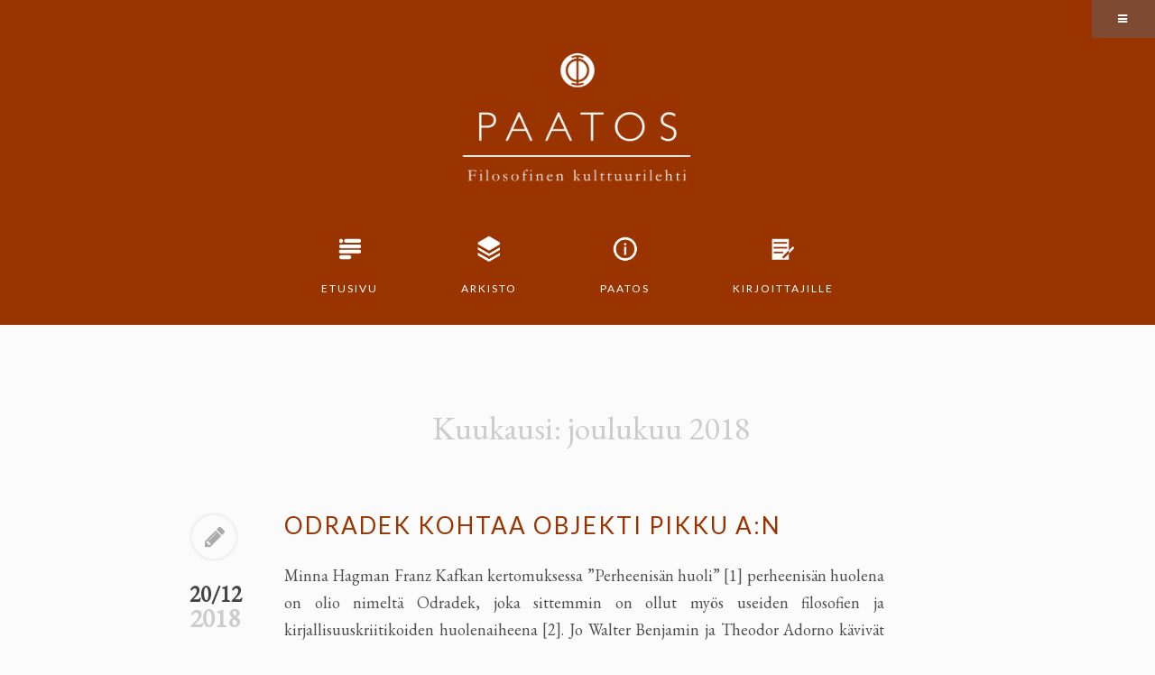

--- FILE ---
content_type: text/html; charset=UTF-8
request_url: https://www.paatos.fi/2018/12/
body_size: 30241
content:
<!DOCTYPE html>
<html lang="fi">
<head>
<meta charset="UTF-8">
<meta name="viewport" content="width=device-width, initial-scale=1, user-scalable=0">
<link rel="profile" href="http://gmpg.org/xfn/11">
<link rel="pingback" href="https://www.paatos.fi/xmlrpc.php">

<title>joulukuu 2018</title>
<meta name='robots' content='max-image-preview:large' />
	<style>img:is([sizes="auto" i], [sizes^="auto," i]) { contain-intrinsic-size: 3000px 1500px }</style>
	<link rel='dns-prefetch' href='//fonts.googleapis.com' />
<link rel="alternate" type="application/rss+xml" title=" &raquo; syöte" href="https://www.paatos.fi/feed/" />
<link rel="alternate" type="application/rss+xml" title=" &raquo; kommenttien syöte" href="https://www.paatos.fi/comments/feed/" />
<script type="text/javascript">
/* <![CDATA[ */
window._wpemojiSettings = {"baseUrl":"https:\/\/s.w.org\/images\/core\/emoji\/16.0.1\/72x72\/","ext":".png","svgUrl":"https:\/\/s.w.org\/images\/core\/emoji\/16.0.1\/svg\/","svgExt":".svg","source":{"concatemoji":"https:\/\/www.paatos.fi\/wp-includes\/js\/wp-emoji-release.min.js?ver=6.8.3"}};
/*! This file is auto-generated */
!function(s,n){var o,i,e;function c(e){try{var t={supportTests:e,timestamp:(new Date).valueOf()};sessionStorage.setItem(o,JSON.stringify(t))}catch(e){}}function p(e,t,n){e.clearRect(0,0,e.canvas.width,e.canvas.height),e.fillText(t,0,0);var t=new Uint32Array(e.getImageData(0,0,e.canvas.width,e.canvas.height).data),a=(e.clearRect(0,0,e.canvas.width,e.canvas.height),e.fillText(n,0,0),new Uint32Array(e.getImageData(0,0,e.canvas.width,e.canvas.height).data));return t.every(function(e,t){return e===a[t]})}function u(e,t){e.clearRect(0,0,e.canvas.width,e.canvas.height),e.fillText(t,0,0);for(var n=e.getImageData(16,16,1,1),a=0;a<n.data.length;a++)if(0!==n.data[a])return!1;return!0}function f(e,t,n,a){switch(t){case"flag":return n(e,"\ud83c\udff3\ufe0f\u200d\u26a7\ufe0f","\ud83c\udff3\ufe0f\u200b\u26a7\ufe0f")?!1:!n(e,"\ud83c\udde8\ud83c\uddf6","\ud83c\udde8\u200b\ud83c\uddf6")&&!n(e,"\ud83c\udff4\udb40\udc67\udb40\udc62\udb40\udc65\udb40\udc6e\udb40\udc67\udb40\udc7f","\ud83c\udff4\u200b\udb40\udc67\u200b\udb40\udc62\u200b\udb40\udc65\u200b\udb40\udc6e\u200b\udb40\udc67\u200b\udb40\udc7f");case"emoji":return!a(e,"\ud83e\udedf")}return!1}function g(e,t,n,a){var r="undefined"!=typeof WorkerGlobalScope&&self instanceof WorkerGlobalScope?new OffscreenCanvas(300,150):s.createElement("canvas"),o=r.getContext("2d",{willReadFrequently:!0}),i=(o.textBaseline="top",o.font="600 32px Arial",{});return e.forEach(function(e){i[e]=t(o,e,n,a)}),i}function t(e){var t=s.createElement("script");t.src=e,t.defer=!0,s.head.appendChild(t)}"undefined"!=typeof Promise&&(o="wpEmojiSettingsSupports",i=["flag","emoji"],n.supports={everything:!0,everythingExceptFlag:!0},e=new Promise(function(e){s.addEventListener("DOMContentLoaded",e,{once:!0})}),new Promise(function(t){var n=function(){try{var e=JSON.parse(sessionStorage.getItem(o));if("object"==typeof e&&"number"==typeof e.timestamp&&(new Date).valueOf()<e.timestamp+604800&&"object"==typeof e.supportTests)return e.supportTests}catch(e){}return null}();if(!n){if("undefined"!=typeof Worker&&"undefined"!=typeof OffscreenCanvas&&"undefined"!=typeof URL&&URL.createObjectURL&&"undefined"!=typeof Blob)try{var e="postMessage("+g.toString()+"("+[JSON.stringify(i),f.toString(),p.toString(),u.toString()].join(",")+"));",a=new Blob([e],{type:"text/javascript"}),r=new Worker(URL.createObjectURL(a),{name:"wpTestEmojiSupports"});return void(r.onmessage=function(e){c(n=e.data),r.terminate(),t(n)})}catch(e){}c(n=g(i,f,p,u))}t(n)}).then(function(e){for(var t in e)n.supports[t]=e[t],n.supports.everything=n.supports.everything&&n.supports[t],"flag"!==t&&(n.supports.everythingExceptFlag=n.supports.everythingExceptFlag&&n.supports[t]);n.supports.everythingExceptFlag=n.supports.everythingExceptFlag&&!n.supports.flag,n.DOMReady=!1,n.readyCallback=function(){n.DOMReady=!0}}).then(function(){return e}).then(function(){var e;n.supports.everything||(n.readyCallback(),(e=n.source||{}).concatemoji?t(e.concatemoji):e.wpemoji&&e.twemoji&&(t(e.twemoji),t(e.wpemoji)))}))}((window,document),window._wpemojiSettings);
/* ]]> */
</script>
<link rel='stylesheet' id='footenote_css-css' href='https://www.paatos.fi/wp-content/plugins/jquery-hover-footnotes/footnote-voodoo.css?ver=6.8.3' type='text/css' media='all' />
<style id='wp-emoji-styles-inline-css' type='text/css'>

	img.wp-smiley, img.emoji {
		display: inline !important;
		border: none !important;
		box-shadow: none !important;
		height: 1em !important;
		width: 1em !important;
		margin: 0 0.07em !important;
		vertical-align: -0.1em !important;
		background: none !important;
		padding: 0 !important;
	}
</style>
<link rel='stylesheet' id='wp-block-library-css' href='https://www.paatos.fi/wp-includes/css/dist/block-library/style.min.css?ver=6.8.3' type='text/css' media='all' />
<style id='classic-theme-styles-inline-css' type='text/css'>
/*! This file is auto-generated */
.wp-block-button__link{color:#fff;background-color:#32373c;border-radius:9999px;box-shadow:none;text-decoration:none;padding:calc(.667em + 2px) calc(1.333em + 2px);font-size:1.125em}.wp-block-file__button{background:#32373c;color:#fff;text-decoration:none}
</style>
<style id='global-styles-inline-css' type='text/css'>
:root{--wp--preset--aspect-ratio--square: 1;--wp--preset--aspect-ratio--4-3: 4/3;--wp--preset--aspect-ratio--3-4: 3/4;--wp--preset--aspect-ratio--3-2: 3/2;--wp--preset--aspect-ratio--2-3: 2/3;--wp--preset--aspect-ratio--16-9: 16/9;--wp--preset--aspect-ratio--9-16: 9/16;--wp--preset--color--black: #000000;--wp--preset--color--cyan-bluish-gray: #abb8c3;--wp--preset--color--white: #ffffff;--wp--preset--color--pale-pink: #f78da7;--wp--preset--color--vivid-red: #cf2e2e;--wp--preset--color--luminous-vivid-orange: #ff6900;--wp--preset--color--luminous-vivid-amber: #fcb900;--wp--preset--color--light-green-cyan: #7bdcb5;--wp--preset--color--vivid-green-cyan: #00d084;--wp--preset--color--pale-cyan-blue: #8ed1fc;--wp--preset--color--vivid-cyan-blue: #0693e3;--wp--preset--color--vivid-purple: #9b51e0;--wp--preset--gradient--vivid-cyan-blue-to-vivid-purple: linear-gradient(135deg,rgba(6,147,227,1) 0%,rgb(155,81,224) 100%);--wp--preset--gradient--light-green-cyan-to-vivid-green-cyan: linear-gradient(135deg,rgb(122,220,180) 0%,rgb(0,208,130) 100%);--wp--preset--gradient--luminous-vivid-amber-to-luminous-vivid-orange: linear-gradient(135deg,rgba(252,185,0,1) 0%,rgba(255,105,0,1) 100%);--wp--preset--gradient--luminous-vivid-orange-to-vivid-red: linear-gradient(135deg,rgba(255,105,0,1) 0%,rgb(207,46,46) 100%);--wp--preset--gradient--very-light-gray-to-cyan-bluish-gray: linear-gradient(135deg,rgb(238,238,238) 0%,rgb(169,184,195) 100%);--wp--preset--gradient--cool-to-warm-spectrum: linear-gradient(135deg,rgb(74,234,220) 0%,rgb(151,120,209) 20%,rgb(207,42,186) 40%,rgb(238,44,130) 60%,rgb(251,105,98) 80%,rgb(254,248,76) 100%);--wp--preset--gradient--blush-light-purple: linear-gradient(135deg,rgb(255,206,236) 0%,rgb(152,150,240) 100%);--wp--preset--gradient--blush-bordeaux: linear-gradient(135deg,rgb(254,205,165) 0%,rgb(254,45,45) 50%,rgb(107,0,62) 100%);--wp--preset--gradient--luminous-dusk: linear-gradient(135deg,rgb(255,203,112) 0%,rgb(199,81,192) 50%,rgb(65,88,208) 100%);--wp--preset--gradient--pale-ocean: linear-gradient(135deg,rgb(255,245,203) 0%,rgb(182,227,212) 50%,rgb(51,167,181) 100%);--wp--preset--gradient--electric-grass: linear-gradient(135deg,rgb(202,248,128) 0%,rgb(113,206,126) 100%);--wp--preset--gradient--midnight: linear-gradient(135deg,rgb(2,3,129) 0%,rgb(40,116,252) 100%);--wp--preset--font-size--small: 13px;--wp--preset--font-size--medium: 20px;--wp--preset--font-size--large: 36px;--wp--preset--font-size--x-large: 42px;--wp--preset--spacing--20: 0.44rem;--wp--preset--spacing--30: 0.67rem;--wp--preset--spacing--40: 1rem;--wp--preset--spacing--50: 1.5rem;--wp--preset--spacing--60: 2.25rem;--wp--preset--spacing--70: 3.38rem;--wp--preset--spacing--80: 5.06rem;--wp--preset--shadow--natural: 6px 6px 9px rgba(0, 0, 0, 0.2);--wp--preset--shadow--deep: 12px 12px 50px rgba(0, 0, 0, 0.4);--wp--preset--shadow--sharp: 6px 6px 0px rgba(0, 0, 0, 0.2);--wp--preset--shadow--outlined: 6px 6px 0px -3px rgba(255, 255, 255, 1), 6px 6px rgba(0, 0, 0, 1);--wp--preset--shadow--crisp: 6px 6px 0px rgba(0, 0, 0, 1);}:where(.is-layout-flex){gap: 0.5em;}:where(.is-layout-grid){gap: 0.5em;}body .is-layout-flex{display: flex;}.is-layout-flex{flex-wrap: wrap;align-items: center;}.is-layout-flex > :is(*, div){margin: 0;}body .is-layout-grid{display: grid;}.is-layout-grid > :is(*, div){margin: 0;}:where(.wp-block-columns.is-layout-flex){gap: 2em;}:where(.wp-block-columns.is-layout-grid){gap: 2em;}:where(.wp-block-post-template.is-layout-flex){gap: 1.25em;}:where(.wp-block-post-template.is-layout-grid){gap: 1.25em;}.has-black-color{color: var(--wp--preset--color--black) !important;}.has-cyan-bluish-gray-color{color: var(--wp--preset--color--cyan-bluish-gray) !important;}.has-white-color{color: var(--wp--preset--color--white) !important;}.has-pale-pink-color{color: var(--wp--preset--color--pale-pink) !important;}.has-vivid-red-color{color: var(--wp--preset--color--vivid-red) !important;}.has-luminous-vivid-orange-color{color: var(--wp--preset--color--luminous-vivid-orange) !important;}.has-luminous-vivid-amber-color{color: var(--wp--preset--color--luminous-vivid-amber) !important;}.has-light-green-cyan-color{color: var(--wp--preset--color--light-green-cyan) !important;}.has-vivid-green-cyan-color{color: var(--wp--preset--color--vivid-green-cyan) !important;}.has-pale-cyan-blue-color{color: var(--wp--preset--color--pale-cyan-blue) !important;}.has-vivid-cyan-blue-color{color: var(--wp--preset--color--vivid-cyan-blue) !important;}.has-vivid-purple-color{color: var(--wp--preset--color--vivid-purple) !important;}.has-black-background-color{background-color: var(--wp--preset--color--black) !important;}.has-cyan-bluish-gray-background-color{background-color: var(--wp--preset--color--cyan-bluish-gray) !important;}.has-white-background-color{background-color: var(--wp--preset--color--white) !important;}.has-pale-pink-background-color{background-color: var(--wp--preset--color--pale-pink) !important;}.has-vivid-red-background-color{background-color: var(--wp--preset--color--vivid-red) !important;}.has-luminous-vivid-orange-background-color{background-color: var(--wp--preset--color--luminous-vivid-orange) !important;}.has-luminous-vivid-amber-background-color{background-color: var(--wp--preset--color--luminous-vivid-amber) !important;}.has-light-green-cyan-background-color{background-color: var(--wp--preset--color--light-green-cyan) !important;}.has-vivid-green-cyan-background-color{background-color: var(--wp--preset--color--vivid-green-cyan) !important;}.has-pale-cyan-blue-background-color{background-color: var(--wp--preset--color--pale-cyan-blue) !important;}.has-vivid-cyan-blue-background-color{background-color: var(--wp--preset--color--vivid-cyan-blue) !important;}.has-vivid-purple-background-color{background-color: var(--wp--preset--color--vivid-purple) !important;}.has-black-border-color{border-color: var(--wp--preset--color--black) !important;}.has-cyan-bluish-gray-border-color{border-color: var(--wp--preset--color--cyan-bluish-gray) !important;}.has-white-border-color{border-color: var(--wp--preset--color--white) !important;}.has-pale-pink-border-color{border-color: var(--wp--preset--color--pale-pink) !important;}.has-vivid-red-border-color{border-color: var(--wp--preset--color--vivid-red) !important;}.has-luminous-vivid-orange-border-color{border-color: var(--wp--preset--color--luminous-vivid-orange) !important;}.has-luminous-vivid-amber-border-color{border-color: var(--wp--preset--color--luminous-vivid-amber) !important;}.has-light-green-cyan-border-color{border-color: var(--wp--preset--color--light-green-cyan) !important;}.has-vivid-green-cyan-border-color{border-color: var(--wp--preset--color--vivid-green-cyan) !important;}.has-pale-cyan-blue-border-color{border-color: var(--wp--preset--color--pale-cyan-blue) !important;}.has-vivid-cyan-blue-border-color{border-color: var(--wp--preset--color--vivid-cyan-blue) !important;}.has-vivid-purple-border-color{border-color: var(--wp--preset--color--vivid-purple) !important;}.has-vivid-cyan-blue-to-vivid-purple-gradient-background{background: var(--wp--preset--gradient--vivid-cyan-blue-to-vivid-purple) !important;}.has-light-green-cyan-to-vivid-green-cyan-gradient-background{background: var(--wp--preset--gradient--light-green-cyan-to-vivid-green-cyan) !important;}.has-luminous-vivid-amber-to-luminous-vivid-orange-gradient-background{background: var(--wp--preset--gradient--luminous-vivid-amber-to-luminous-vivid-orange) !important;}.has-luminous-vivid-orange-to-vivid-red-gradient-background{background: var(--wp--preset--gradient--luminous-vivid-orange-to-vivid-red) !important;}.has-very-light-gray-to-cyan-bluish-gray-gradient-background{background: var(--wp--preset--gradient--very-light-gray-to-cyan-bluish-gray) !important;}.has-cool-to-warm-spectrum-gradient-background{background: var(--wp--preset--gradient--cool-to-warm-spectrum) !important;}.has-blush-light-purple-gradient-background{background: var(--wp--preset--gradient--blush-light-purple) !important;}.has-blush-bordeaux-gradient-background{background: var(--wp--preset--gradient--blush-bordeaux) !important;}.has-luminous-dusk-gradient-background{background: var(--wp--preset--gradient--luminous-dusk) !important;}.has-pale-ocean-gradient-background{background: var(--wp--preset--gradient--pale-ocean) !important;}.has-electric-grass-gradient-background{background: var(--wp--preset--gradient--electric-grass) !important;}.has-midnight-gradient-background{background: var(--wp--preset--gradient--midnight) !important;}.has-small-font-size{font-size: var(--wp--preset--font-size--small) !important;}.has-medium-font-size{font-size: var(--wp--preset--font-size--medium) !important;}.has-large-font-size{font-size: var(--wp--preset--font-size--large) !important;}.has-x-large-font-size{font-size: var(--wp--preset--font-size--x-large) !important;}
:where(.wp-block-post-template.is-layout-flex){gap: 1.25em;}:where(.wp-block-post-template.is-layout-grid){gap: 1.25em;}
:where(.wp-block-columns.is-layout-flex){gap: 2em;}:where(.wp-block-columns.is-layout-grid){gap: 2em;}
:root :where(.wp-block-pullquote){font-size: 1.5em;line-height: 1.6;}
</style>
<link rel='stylesheet' id='tdpersona-googlefonts-css' href='//fonts.googleapis.com/css?family=Source+Sans+Pro%3A300%2C400%2C600%2C700&#038;ver=6.8.3' type='text/css' media='all' />
<link rel='stylesheet' id='tdpersona-icons-css' href='https://www.paatos.fi/wp-content/themes/paatos-tdpersona/css/font-awesome.min.css?ver=6.8.3' type='text/css' media='all' />
<link rel='stylesheet' id='tdpersona-framework-css' href='https://www.paatos.fi/wp-content/themes/paatos-tdpersona/css/bootstrap.min.css?ver=6.8.3' type='text/css' media='all' />
<link rel='stylesheet' id='tdpersona-style-css' href='https://www.paatos.fi/wp-content/themes/paatos-tdpersona/style.css?ver=6.8.3' type='text/css' media='all' />
<script type="text/javascript" src="https://www.paatos.fi/wp-includes/js/jquery/jquery.min.js?ver=3.7.1" id="jquery-core-js"></script>
<script type="text/javascript" src="https://www.paatos.fi/wp-includes/js/jquery/jquery-migrate.min.js?ver=3.4.1" id="jquery-migrate-js"></script>
<script type="text/javascript" src="https://www.paatos.fi/wp-content/plugins/jquery-hover-footnotes/footnote-voodoo.js?ver=6.8.3" id="footenote_js-js"></script>
<link rel="https://api.w.org/" href="https://www.paatos.fi/wp-json/" /><link rel="EditURI" type="application/rsd+xml" title="RSD" href="https://www.paatos.fi/xmlrpc.php?rsd" />
<meta name="generator" content="WordPress 6.8.3" />
	<!--[if lt IE 9]>
	<script src="https://www.paatos.fi/wp-content/themes/paatos-tdpersona/js/html5.js"></script>
	<script src="https://www.paatos.fi/wp-content/themes/paatos-tdpersona/js/respond.min.js"></script>
	<![endif]-->
	<link rel="icon" href="https://www.paatos.fi/wp-content/uploads/2016/03/Paatos-favicon-2-150x150.png" sizes="32x32" />
<link rel="icon" href="https://www.paatos.fi/wp-content/uploads/2016/03/Paatos-favicon-2-300x300.png" sizes="192x192" />
<link rel="apple-touch-icon" href="https://www.paatos.fi/wp-content/uploads/2016/03/Paatos-favicon-2-300x300.png" />
<meta name="msapplication-TileImage" content="https://www.paatos.fi/wp-content/uploads/2016/03/Paatos-favicon-2-300x300.png" />
</head>

<body class="archive date wp-theme-paatos-tdpersona group-blog">
<div id="page" class="hfeed site">

	<div class="jumbotron">
		<div class="container">
			<h1>Paatos - filosofinen kulttuurilehti</h1>
		</div>
	</div>
	<div style="min-height: 43px">
		<div class="top-navigation" data-spy="affix" data-offset-top="195">
			<nav role="navigation" id="site-navigation" class="site-navigation main-navigation" data-small-nav-title="Navigation">
				<div class="container">
											<ul id="menu-valikko1" class="nav-bar"><li id="menu-item-12" class="etusivu menu-item menu-item-type-custom menu-item-object-custom menu-item-home menu-item-12"><a href="http://www.paatos.fi/">Etusivu</a></li>
<li id="menu-item-11" class="arkisto menu-item menu-item-type-post_type menu-item-object-page menu-item-11"><a href="https://www.paatos.fi/arkisto/">Arkisto</a></li>
<li id="menu-item-9" class="tietoa menu-item menu-item-type-post_type menu-item-object-page menu-item-9"><a href="https://www.paatos.fi/tietoa-paatos-lehdesta/">Paatos</a></li>
<li id="menu-item-10" class="kirjoittajille menu-item menu-item-type-post_type menu-item-object-page menu-item-10"><a href="https://www.paatos.fi/ohjeita-kirjoittajille/">Kirjoittajille</a></li>
</ul>									</div> <!-- .container -->

								<div class="sidebar-btn-container">
					<a id="sidebar-btn" href="#"><i class="fa fa-bars"></i></a>
				</div><!-- .sidebar-btn-container -->
				
			</nav><!-- .site-navigation -->
		</div> <!-- .top-navigation -->
	</div>

	<header id="masthead" class="site-header container" role="banner">
		
		<div class="brand center">
						<div class="brand-meta">
				<h1 class="site-title"><a href="https://www.paatos.fi/" title="" rel="home"></a></h1>
				<h2 class="site-description"></h2>
			</div><!-- .brand-meta -->

			
		</div><!-- .brand -->
	</header><!-- #masthead .site-header -->

	<div id="main" class="site-main container">

		<section id="primary" class="content-area">
			<div id="content" class="site-content" role="main">

			
				<header class="page-header">
				<h1 class="page-title">Kuukausi: <span>joulukuu 2018</span></h1>				</header><!-- .page-header -->

				
					
<article id="post-1250" class="post-1250 post type-post status-publish format-standard hentry category-yleinen tag-jate tag-kafka tag-lacan tag-minna-hagman tag-odradek">
	<header class="entry-header">
		<h2 class="entry-title"><a href="https://www.paatos.fi/2018/12/20/odradek-kohtaa-objekti-pikku-an/" rel="bookmark">Odradek kohtaa objekti pikku a:n</a></h2>
					<div class="responsive-date">
				<span class="entry-date-alt"><a href="https://www.paatos.fi/2018/12/20/odradek-kohtaa-objekti-pikku-an/" rel="bookmark"><time class="entry-date-time" datetime="2018-12-20T14:14:24+02:00">20.12.18</time></a></span>			</div><!-- .responsive-date -->
			<div class="post-icon-box border-radius-circle"><a href="https://www.paatos.fi/2018/12/20/odradek-kohtaa-objekti-pikku-an/"><i class="fa fa-pencil"></i></a></div><!-- .post-icon-box --><div class="entry-date"><a href="https://www.paatos.fi/2018/12/20/odradek-kohtaa-objekti-pikku-an/"><span class="m-d">20/12</span><span class="year">2018</span></a></div><!-- .entry-date -->			</header><!-- .entry-header -->

	<div class="entry-content">
		
					<p class="excerpt">Minna Hagman Franz Kafkan kertomuksessa ”Perheenisän huoli” [1] perheenisän huolena on olio nimeltä Odradek, joka sittemmin on ollut myös useiden filosofien ja kirjallisuuskriitikoiden huolenaiheena [2]. Jo Walter Benjamin ja Theodor Adorno kävivät aikoinaan syvällekäyvää keskustelua siitä kuinka Odradekia tulisi tulkita ja ymmärtää. Benjaminille Odradek on olio, joka ilmentää ihmiskunnan ylihistoriallista syyllisyyttä aikaansaamiinsa ja unohdukseen jättämiinsä&#8230; <a class="moretag" href="https://www.paatos.fi/2018/12/20/odradek-kohtaa-objekti-pikku-an/">Continue reading&#8230;</a></p>
		
			</div><!-- .entry-content -->

	<footer class="entry-meta bottom">
		
				<span class="author vcard">
					<a class="url fn n" href="https://www.paatos.fi/author/paatoimittaja/" title="View all posts by Paatos" rel="author">Paatos</a>
				</span>
				<span class="sep"> / </span>
				<span class="entry-cats"><a href="https://www.paatos.fi/category/yleinen/" rel="category tag">Yleinen</a></span>
				<span class="sep"> / </span>
				<span class="entry-comments"></span>
							</footer><!-- .entry-meta -->

	<div class="post-seperator">
		<div class="go-top-box border-radius-circle"><i class="fa fa-arrow-up"></i></div>
	</div><!-- .post-seperator -->

</article><!-- #post-1250 -->

				
				
			
			</div><!-- #content .site-content -->
		</section><!-- #primary .content-area -->

	
<div id="secondary" class="widget-area" role="complementary">
	<div id="sidebar-content" class="widget-inner">
		<aside id="archives-2" class="widget widget_archive"><h4 class="widget-title">Vanhat</h4>
			<ul>
					<li><a href='https://www.paatos.fi/2025/09/'>syyskuu 2025</a>&nbsp;(2)</li>
	<li><a href='https://www.paatos.fi/2025/08/'>elokuu 2025</a>&nbsp;(1)</li>
	<li><a href='https://www.paatos.fi/2025/02/'>helmikuu 2025</a>&nbsp;(1)</li>
	<li><a href='https://www.paatos.fi/2025/01/'>tammikuu 2025</a>&nbsp;(1)</li>
	<li><a href='https://www.paatos.fi/2024/08/'>elokuu 2024</a>&nbsp;(1)</li>
	<li><a href='https://www.paatos.fi/2024/07/'>heinäkuu 2024</a>&nbsp;(2)</li>
	<li><a href='https://www.paatos.fi/2024/03/'>maaliskuu 2024</a>&nbsp;(1)</li>
	<li><a href='https://www.paatos.fi/2024/01/'>tammikuu 2024</a>&nbsp;(1)</li>
	<li><a href='https://www.paatos.fi/2023/12/'>joulukuu 2023</a>&nbsp;(1)</li>
	<li><a href='https://www.paatos.fi/2023/06/'>kesäkuu 2023</a>&nbsp;(1)</li>
	<li><a href='https://www.paatos.fi/2023/03/'>maaliskuu 2023</a>&nbsp;(2)</li>
	<li><a href='https://www.paatos.fi/2023/02/'>helmikuu 2023</a>&nbsp;(3)</li>
	<li><a href='https://www.paatos.fi/2022/11/'>marraskuu 2022</a>&nbsp;(1)</li>
	<li><a href='https://www.paatos.fi/2022/10/'>lokakuu 2022</a>&nbsp;(1)</li>
	<li><a href='https://www.paatos.fi/2022/09/'>syyskuu 2022</a>&nbsp;(1)</li>
	<li><a href='https://www.paatos.fi/2022/07/'>heinäkuu 2022</a>&nbsp;(1)</li>
	<li><a href='https://www.paatos.fi/2022/04/'>huhtikuu 2022</a>&nbsp;(2)</li>
	<li><a href='https://www.paatos.fi/2021/11/'>marraskuu 2021</a>&nbsp;(1)</li>
	<li><a href='https://www.paatos.fi/2021/05/'>toukokuu 2021</a>&nbsp;(1)</li>
	<li><a href='https://www.paatos.fi/2021/03/'>maaliskuu 2021</a>&nbsp;(1)</li>
	<li><a href='https://www.paatos.fi/2020/12/'>joulukuu 2020</a>&nbsp;(1)</li>
	<li><a href='https://www.paatos.fi/2020/08/'>elokuu 2020</a>&nbsp;(1)</li>
	<li><a href='https://www.paatos.fi/2020/07/'>heinäkuu 2020</a>&nbsp;(1)</li>
	<li><a href='https://www.paatos.fi/2020/05/'>toukokuu 2020</a>&nbsp;(1)</li>
	<li><a href='https://www.paatos.fi/2020/04/'>huhtikuu 2020</a>&nbsp;(1)</li>
	<li><a href='https://www.paatos.fi/2020/03/'>maaliskuu 2020</a>&nbsp;(2)</li>
	<li><a href='https://www.paatos.fi/2019/08/'>elokuu 2019</a>&nbsp;(1)</li>
	<li><a href='https://www.paatos.fi/2019/07/'>heinäkuu 2019</a>&nbsp;(1)</li>
	<li><a href='https://www.paatos.fi/2019/06/'>kesäkuu 2019</a>&nbsp;(1)</li>
	<li><a href='https://www.paatos.fi/2019/04/'>huhtikuu 2019</a>&nbsp;(1)</li>
	<li><a href='https://www.paatos.fi/2019/03/'>maaliskuu 2019</a>&nbsp;(2)</li>
	<li><a href='https://www.paatos.fi/2019/02/'>helmikuu 2019</a>&nbsp;(2)</li>
	<li><a href='https://www.paatos.fi/2018/12/' aria-current="page">joulukuu 2018</a>&nbsp;(1)</li>
	<li><a href='https://www.paatos.fi/2018/10/'>lokakuu 2018</a>&nbsp;(2)</li>
	<li><a href='https://www.paatos.fi/2018/09/'>syyskuu 2018</a>&nbsp;(2)</li>
	<li><a href='https://www.paatos.fi/2018/08/'>elokuu 2018</a>&nbsp;(2)</li>
	<li><a href='https://www.paatos.fi/2018/07/'>heinäkuu 2018</a>&nbsp;(4)</li>
	<li><a href='https://www.paatos.fi/2018/06/'>kesäkuu 2018</a>&nbsp;(1)</li>
	<li><a href='https://www.paatos.fi/2018/04/'>huhtikuu 2018</a>&nbsp;(1)</li>
	<li><a href='https://www.paatos.fi/2018/03/'>maaliskuu 2018</a>&nbsp;(4)</li>
	<li><a href='https://www.paatos.fi/2018/02/'>helmikuu 2018</a>&nbsp;(4)</li>
	<li><a href='https://www.paatos.fi/2018/01/'>tammikuu 2018</a>&nbsp;(4)</li>
	<li><a href='https://www.paatos.fi/2017/12/'>joulukuu 2017</a>&nbsp;(3)</li>
	<li><a href='https://www.paatos.fi/2017/11/'>marraskuu 2017</a>&nbsp;(2)</li>
	<li><a href='https://www.paatos.fi/2017/10/'>lokakuu 2017</a>&nbsp;(1)</li>
	<li><a href='https://www.paatos.fi/2017/05/'>toukokuu 2017</a>&nbsp;(1)</li>
	<li><a href='https://www.paatos.fi/2017/04/'>huhtikuu 2017</a>&nbsp;(3)</li>
	<li><a href='https://www.paatos.fi/2017/03/'>maaliskuu 2017</a>&nbsp;(1)</li>
	<li><a href='https://www.paatos.fi/2017/02/'>helmikuu 2017</a>&nbsp;(1)</li>
	<li><a href='https://www.paatos.fi/2017/01/'>tammikuu 2017</a>&nbsp;(1)</li>
	<li><a href='https://www.paatos.fi/2016/12/'>joulukuu 2016</a>&nbsp;(1)</li>
	<li><a href='https://www.paatos.fi/2016/11/'>marraskuu 2016</a>&nbsp;(2)</li>
	<li><a href='https://www.paatos.fi/2016/08/'>elokuu 2016</a>&nbsp;(1)</li>
	<li><a href='https://www.paatos.fi/2016/07/'>heinäkuu 2016</a>&nbsp;(1)</li>
	<li><a href='https://www.paatos.fi/2016/06/'>kesäkuu 2016</a>&nbsp;(1)</li>
	<li><a href='https://www.paatos.fi/2016/05/'>toukokuu 2016</a>&nbsp;(1)</li>
	<li><a href='https://www.paatos.fi/2016/04/'>huhtikuu 2016</a>&nbsp;(2)</li>
	<li><a href='https://www.paatos.fi/2016/03/'>maaliskuu 2016</a>&nbsp;(7)</li>
			</ul>

			</aside><aside id="categories-2" class="widget widget_categories"><h4 class="widget-title">Kategoriat</h4>
			<ul>
					<li class="cat-item cat-item-103"><a href="https://www.paatos.fi/category/ajankohtaispala/">ajankohtaispala</a> (4)
</li>
	<li class="cat-item cat-item-7"><a href="https://www.paatos.fi/category/artikkeli/">Artikkeli</a> (12)
</li>
	<li class="cat-item cat-item-8"><a href="https://www.paatos.fi/category/artikkelit/">artikkelit</a> (1)
</li>
	<li class="cat-item cat-item-42"><a href="https://www.paatos.fi/category/english/">English</a> (1)
</li>
	<li class="cat-item cat-item-244"><a href="https://www.paatos.fi/category/generaattori/">Generaattori</a> (1)
</li>
	<li class="cat-item cat-item-9"><a href="https://www.paatos.fi/category/kirja-arvio/">Kirja-arvio</a> (4)
</li>
	<li class="cat-item cat-item-111"><a href="https://www.paatos.fi/category/kolumni/">Kolumni</a> (2)
</li>
	<li class="cat-item cat-item-137"><a href="https://www.paatos.fi/category/kommentti/">Kommentti</a> (5)
</li>
	<li class="cat-item cat-item-323"><a href="https://www.paatos.fi/category/puheenvuoro/">Puheenvuoro</a> (1)
</li>
	<li class="cat-item cat-item-35"><a href="https://www.paatos.fi/category/raportti/">Raportti</a> (1)
</li>
	<li class="cat-item cat-item-198"><a href="https://www.paatos.fi/category/suomennos/">Suomennos</a> (3)
</li>
	<li class="cat-item cat-item-83"><a href="https://www.paatos.fi/category/tiedote/">Tiedote</a> (1)
</li>
	<li class="cat-item cat-item-1"><a href="https://www.paatos.fi/category/yleinen/">Yleinen</a> (72)
</li>
			</ul>

			</aside>	</div><!-- .widget-inner -->
</div><!-- #secondary .widget-area -->

	</div><!-- #main .site-main -->

	<div class="footer-container">
		<footer id="colophon" class="site-footer container" role="contentinfo">
			<div class="row">

				
				
								<div class="col-lg-4 col-md-4 col-sm-4">
					<aside id="text-2" class="widget widget_text">			<div class="textwidget"><strong>Yhteystiedot</strong>
<br>
paatos(at)paatos.fi
<br>
<a href="https://www.facebook.com/pages/Paatos/492006640787?fref=ts">Paatos Facebookissa</a>
<br>
<a href="https://twitter.com/paatos_lehti">Paatos Twitterissä</a>
<br>
<a href="https://www.instagram.com/paatoslehti/">Paatos Instagramissa</a>
<br><br>

ISSN 1797-2221</div>
		</aside>				</div><!-- .col -->
				
			</div><!-- .row -->
			<div class="site-info">
				<div class="site-info-inner">
					&copy; Paatos 2026 <a href="https://www.paatos.fi/" title="" rel="home"></a>
					<span class="sep">&mdash;</span>
					<a href="http://demo.tdwp.us/tdpersona/" target="_blank">tdPersona Theme</a> by Taras Dashkevych				</div><!-- .site-info-inner -->
			</div><!-- .site-info -->
		</footer><!-- #colophon .site-footer -->
	</div><!-- .site-footer -->
</div><!-- #page .hfeed .site -->

<script>
  (function(i,s,o,g,r,a,m){i['GoogleAnalyticsObject']=r;i[r]=i[r]||function(){
  (i[r].q=i[r].q||[]).push(arguments)},i[r].l=1*new Date();a=s.createElement(o),
  m=s.getElementsByTagName(o)[0];a.async=1;a.src=g;m.parentNode.insertBefore(a,m)
  })(window,document,'script','https://www.google-analytics.com/analytics.js','ga');

  ga('create', 'UA-76832337-1', 'auto');
  ga('send', 'pageview');

</script>

<script type="speculationrules">
{"prefetch":[{"source":"document","where":{"and":[{"href_matches":"\/*"},{"not":{"href_matches":["\/wp-*.php","\/wp-admin\/*","\/wp-content\/uploads\/*","\/wp-content\/*","\/wp-content\/plugins\/*","\/wp-content\/themes\/paatos-tdpersona\/*","\/*\\?(.+)"]}},{"not":{"selector_matches":"a[rel~=\"nofollow\"]"}},{"not":{"selector_matches":".no-prefetch, .no-prefetch a"}}]},"eagerness":"conservative"}]}
</script>
<script type="text/javascript" src="https://www.paatos.fi/wp-content/themes/paatos-tdpersona/js/bootstrap.min.js?ver=1" id="tdpersona-bootstrap-js-js"></script>
<script type="text/javascript" src="https://www.paatos.fi/wp-content/themes/paatos-tdpersona/js/jquery.assets.js?ver=201401" id="tdpersona-js-assets-js"></script>
<script type="text/javascript" src="https://www.paatos.fi/wp-content/themes/paatos-tdpersona/js/tdpersona.js?ver=201301" id="tdpersona-script-js"></script>

</body>
</html>

--- FILE ---
content_type: text/css
request_url: https://www.paatos.fi/wp-content/plugins/jquery-hover-footnotes/footnote-voodoo.css?ver=6.8.3
body_size: 1070
content:
/* floating footnote div
This will be loaded on EVERY page, and its difficult to get around this 
in wordpress. So its better if you paste this into your template's css
and then disable the "enque css" line in the php file...
---just remember that you must do it again if you change templates!---
 */

/* Style The hover popup  */
#footnotediv {
	position:absolute;
	background-color:white;
	padding:3px;
	padding-left:12px;
	padding-right:12px;
	border:1px solid #CDBBB5;
	box-shadow:#555 0 0 10px;
	-webkit-box-shadow:#555 0 0 10px;
	-moz-box-shadow:0 0 10px #555;
	z-index:99;
}




/* Style Reference Marks  */
.fn-ref-mark {
	/*  font-size: 80%;
       vertical-align: super;  has tendancy of skewing line spacing.  fix? */
	}

/* Style Footnote Heading Title  */
#fn-heading {
	font-weight: bold;
	}

/* Style Footnote Text  */
.fn-text {
	text-decoration:none;
	line-height: 1.0;
	}

/* If you want to style just the back link
 after the footnote text   */
a.fn-text {
	border-bottom:none;
}

/* If you use an image as a footnote
 text backlink   */
a.fn-text img {
	margin:0;
	padding:0;
	border:0;
}

--- FILE ---
content_type: text/css
request_url: https://www.paatos.fi/wp-content/themes/paatos-tdpersona/style.css?ver=6.8.3
body_size: 38455
content:
/*
Theme Name: paatos-tdPersona
Theme URI: http://demo.tdwp.us/tdpersona/
Author: Taras Dashkevych
Author URI: https://twitter.com/TarasDashkevych
Description: tdPersona is a responsive WordPress theme with a clean, simple and elegant design. Perfect theme for any bloggers.
Version: 1.5.1
License: GNU General Public License v2 or later
License URI: license.txt
Tags: light, dark, white, custom-background, custom-colors, one-column, sticky-post, featured-images, custom-menu, theme-options, fluid-layout, threaded-comments

tdPersona WordPress Theme, copyright 2014 Taras Dashkevych

This theme, like WordPress, is licensed under the GPL.
Use it to make something cool, have fun, and share what you've learned with others.

tdPersona is based on Underscores http://underscores.me/, (C) 2012-2013 Automattic, Inc.

*/


/* =Global
----------------------------------------------- */
@import url(https://fonts.googleapis.com/css?family=Lato:400,700,400italic);
@import url(https://fonts.googleapis.com/css?family=EB+Garamond);

body {
	background: #fbfbfb;
/*	font-family: EB Garamond, Baskerville, 'Baskerville Old Face', 'Hoefler Text', 'Times New Roman', serif;*/
	font-family: 'EB Garamond', serif;
	font-weight: 300;
	font-size: 18px;
	color: #4D4D4D;
	line-height: 1.7;
}

.container {
	max-width: 1100px;
}

img {
	display: inline-block;
	width: auto\9;
  	height: auto;
  	max-width: 100%;
  	vertical-align: middle;
  	border: 0;
  	-ms-interpolation-mode: bicubic;
}

::selection {
	background: #DADADA;
	color: #fff;
}

::-moz-selection {
	background: #DADADA;
	color: #fff;
}


a {
	color: #993300;
	-webkit-transition:color 0.23s ease-in;
	-moz-transition:color 0.23s ease-in;
	-o-transition:color 0.23s ease-in;
	transition:color 0.23s ease-in;
}

a:hover {
	color: #333333;
	text-decoration: none;
}

p, ul, ol {
	margin-bottom: 15px;
	text-align: justify;
}

.border-radius-circle {
	-webkit-border-radius: 50%;
	-moz-border-radius: 50%;
	border-radius: 50%;
}

.button {
	-webkit-box-shadow: none;
	box-shadow: none;
}

input[type="text"],
input[type="password"],
input[type="datetime"],
input[type="datetime-local"],
input[type="date"],
input[type="month"],
input[type="time"],
input[type="week"],
input[type="number"],
input[type="email"],
input[type="url"],
input[type="search"],
input[type="tel"],
input[type="color"] {
	background: none;
	padding: 0 6px;
	line-height: 36px;
	height: 38px;
	border: 1px solid #e9e9e9;
	background: #fefefe;
}

textarea {
	border: 1px solid #e9e9e9;
	background: #fefefe;
}

input[type="text"]:focus,
input[type="password"]:focus,
input[type="datetime"]:focus,
input[type="datetime-local"]:focus,
input[type="date"]:focus,
input[type="month"]:focus,
input[type="time"]:focus,
input[type="week"]:focus,
input[type="number"]:focus,
input[type="email"]:focus,
input[type="url"]:focus,
input[type="search"]:focus,
input[type="tel"]:focus,
input[type="color"]:focus,
textarea:focus {
	box-shadow: none;
	-moz-box-shadow: none;
	-webkit-box-shadow: none;

	outline: 0;
  	outline: thin dotted \9;
	background: #ffffff;
	border-color: #aaaaaa;
}

#submit-comment,
input[type="submit"] {
	border-style: solid;
	border-width: 1px;
	cursor: pointer;
	font-family: inherit;
	font-weight: bold;
	line-height: 1;
	margin: 0 0 1.25em;
	position: relative;
	text-decoration: none;
	text-align: center;
	display: inline-block;
	padding-top: 0.65em;
	padding-right: 1.5em;
	padding-bottom: 0.7125em;
	padding-left: 1.5em;
	font-size: 1em;
	background-color: #fbfbfb;
	border-color: #ccc;
	color: #333;

	-webkit-transition: background-color 300ms ease-out;
	-moz-transition: background-color 300ms ease-out;
	transition: background-color 300ms ease-out;
}

#submit-comment:hover,
input[type="submit"]:hover {
	background-color: #f2f2f2;
}

/* Alignment */
.alignleft {
	display: inline;
	float: left;
	margin-right: 1.5em;
}
.alignright {
	display: inline;
	float: right;
	margin-left: 1.5em;
}
.aligncenter {
	clear: both;
	display: block;
	margin: 0 auto 15px;
}

/* Text meant only for screen readers */
.assistive-text {
	clip: rect(1px 1px 1px 1px); /* IE6, IE7 */
	clip: rect(1px, 1px, 1px, 1px);
	position: absolute !important;
}

/* =Header
----------------------------------------------- */
#masthead {
	position: relative;
}

#masthead .brand {
	background: #ffffff;
	border: 0px solid rgba(200, 200, 200, 0.2);
	padding-top: 0px;
	padding-bottom: 0px;
	padding-left: 0px;
	padding-right: 0px;
	margin-bottom: 0px;
	text-align: center;
}

#masthead .brand.left {
	text-align: left;
}

#masthead .brand.right {
	text-align: right;
}

#masthead .brand .site-title {
	margin: 15px 0 0;
	font-weight: bold;
}

#masthead .brand .site-title a {
	color: #333333;
}

#masthead .brand .site-title a:hover {
	color: #00aee8;
}

#masthead .brand h2 {
	font-size: 17px;
	color: #999;
	font-weight: 300;
	margin-top: 12px;
}

#masthead.small-site-header .brand {
	padding-right: 50px;
	padding-left: 50px;
}

#masthead.small-site-header .brand .site-title,
#masthead.small-site-header .brand .site-description {
	text-align: center !important;
}

/* =Menu
----------------------------------------------- */
.top-navigation {
	top: 0;
	left: 0;
	width: 100%;
	background: #993300;
	z-index: 9000;
	-webkit-font-smoothing: subpixel-antialiased;
	min-height: 100px;

	text-transform: uppercase;
	font-family: 'Lato', sans-serif;
	font-size: 12px;
	letter-spacing: 2px;

	padding-top: 30px;
}

.sidebar-btn-container {
	position: fixed;
	right: 0;
	top: 0;
	Width: 70px;
}

.sidebar-btn-container a {
	display: inline-block;
	color: #ffffff;
	width: 70px;
	height: 42px;
	line-height: 42px;
	text-align: center;
	background: rgba(100, 100, 100, 0.5);
}

.main-navigation ul,
.nav-bar li ul {
	list-style: none;
	margin: 0;
}

.main-navigation ul {
	padding: 0;
	text-align: center;
	margin-right: 0px;
}

.main-navigation .nav-bar li {
	display: inline-block;
	position: relative;
	line-height: 1.2;
	margin-right: 30px;
	margin-left: 30px;
	padding-top: 20px;
}
li.etusivu {

/*	background-image: url(images/etusivu.png);*/
	background-image: url(http://www.paatos.fi/wp-content/uploads/2016/03/etusivu.png);
	background-size: auto 32px;
	background-repeat: no-repeat;
	background-position: center top;
}
li.arkisto {

/*	background-image: url(images/arkisto.png);*/
	background-image: url(http://www.paatos.fi/wp-content/uploads/2016/03/arkisto.png);
	background-size: auto 32px;
	background-repeat: no-repeat;
	background-position: center top;
}
li.tietoa {

/*	background-image: url(images/info.png);*/
	background-image: url(http://www.paatos.fi/wp-content/uploads/2016/03/info.png);
	background-size: auto 32px;
	background-repeat: no-repeat;
	background-position: center top;
}
li.kirjoittajille {

/*	background-image: url(images/kirjoittajille.png);*/
	background-image: url(http://www.paatos.fi/wp-content/uploads/2016/03/kirjoittajille-1.png);
	background-size: auto 32px;
	background-repeat: no-repeat;
	background-position: center top;
}

.main-navigation .nav-bar li:hover,
.main-navigation .nav-bar li.current-menu-item .sub-menu li a:hover,
.main-navigation .nav-bar li.current_page_item a,
.main-navigation .nav-bar li.current-menu-item a,
.main-navigation .nav-bar li.current-menu-item {
	color: #ffffff;

}

.main-navigation .nav-bar li a {
	display: inline-block;
	color: #ffffff;
	padding: 33px 14px;
}

.main-navigation .nav-bar li .sub-menu li.current-menu-item a:hover,
.main-navigation .nav-bar li .children li a,
.main-navigation .nav-bar li .sub-menu li a {
	padding: 12px 14px;
	display: block;
}

.main-navigation ul ul {
	display: none;
	position: absolute;
	top: 3.3em;
	left: 0;
	z-index: 99999;
	background: #993300;
	padding: 0;
	font-size: 13px;
}

.main-navigation ul ul ul {
	left: 100%;
	top: 0;
}

.main-navigation ul ul a {
	width: 200px;
}

.main-navigation ul li:hover > ul {
	display: block;
}

.nav-bar li ul li {
	border: none;
}

/* Small menu */
.tinynav {
	display: none;
	margin: 10px 0 0;
}

/* =Post Formats Menu
----------------------------------------------- */
.post-formats-navigation {
	width: 100%;
	text-align: center;
	padding-top: 30px;
}

.post-formats-navigation .pf-open-btn {
	position: relative;
	z-index: 1;
}

.post-formats-navigation ul li a,
.post-formats-navigation .pf-open-btn a {
	display: inline-block;
	width: 41px;
	height: 41px;
	line-height: 41px;
	text-align: center;
}

.post-formats-navigation .pf-open-btn a,
.post-formats-navigation ul li a {
	background: #ffffff;
	font-size: 1em;
	color: #aaaaaa;
}

.post-formats-navigation .pf-open-btn a:hover,
.post-formats-navigation ul li a:hover {
	color: #222222;
}

.post-formats-navigation .post-formats-navigation-container {
	display: none;
}

.post-formats-navigation ul {
	position: relative;
	list-style: none;
	margin: 0 0 -24px;
	z-index: 1;
}

.post-formats-navigation ul li {
	display: inline-block;
	margin-right: 8px;
	margin-bottom: 24px;
}

.post-formats-navigation .pf-open-btn a,
.post-formats-navigation ul li a {
	background: #ffffff;
	background: -moz-linear-gradient(top,  #ffffff 0%, #f9f9f9 100%);
	background: -webkit-gradient(linear, left top, left bottom, color-stop(0%,#ffffff), color-stop(100%,#f9f9f9));
	background: -webkit-linear-gradient(top,  #ffffff 0%,#f9f9f9 100%);
	background: -o-linear-gradient(top,  #ffffff 0%,#f9f9f9 100%);
	background: -ms-linear-gradient(top,  #ffffff 0%,#f9f9f9 100%);
	background: linear-gradient(to bottom,  #ffffff 0%,#f9f9f9 100%);
	filter: progid:DXImageTransform.Microsoft.gradient( startColorstr='#ffffff', endColorstr='#f9f9f9',GradientType=0 );

	-webkit-box-shadow:  0px -1px 1px 1px rgba(0, 0, 0, 0.2);
    -moz-box-shadow:  0px -1px 1px 1px rgba(0, 0, 0, 0.2);
    box-shadow:  0px 0px 1px 1px rgba(0, 0, 0, 0.1);
}

.post-formats-navigation ul li a {

}

/* =Content
----------------------------------------------- */
.site-content {
	border-top: none;
	padding: 60px 150px 60px 180px;
}

.sep {
	margin: 0 5px;
}

.entry-header {
	position: relative;
}

.entry-header .entry-title {
	font-family: 'Lato', sans-serif;
	text-transform: uppercase;
	margin-top: 0;
	font-size: 26px;
	color: #993300;
	letter-spacing: 2px;
}

.entry-header .entry-title a {
	color: #993300;
}

.entry-header .entry-date-alt {
	display: none;
	font-size: 13px;
}

.entry-header .entry-title a:hover {
	color: #00aee8;
}

.entry-header .post-icon-box {
	position: absolute;
	top: 0;
	left: -105px;
	padding: 10px 12px;
	border: 3px solid #f2f2f2;
	font-size: 1.6em;
	line-height: 1;
}

.entry-header .post-icon-box i {
	position: relative;
	top: -1px;
	left: 1px;
	font-size: 0.9em;
	padding: 0 1px;
}

.entry-header .post-icon-box a {
	color: #aaaaaa;
	text-shadow: 0 1px 0 #eeeeee;
}

.entry-header .post-icon-box a:hover {
	color: #222222;
}

.entry-header .entry-date {
	position: absolute;
	top: 78px;
	left: -105px;
}

.medium-site-content .entry-header .post-icon-box,
.medium-site-content .entry-header .entry-date {
	left: -95px;
}

.entry-header .entry-date  span {
	display: block;
	font-weight: 700;
}

.entry-header .entry-date .m-d {
	color: #444;
	font-size: 1.4em;
	line-height: 1;
}

.entry-header .entry-date .year {
	font-size: 1.6em;
	color: #ccc;
	line-height: 1;
}

.entry-meta {
	color: #bcbcbc;
	clear: both;
}

.entry-meta.bottom {
	padding: 10px;
	margin-top: 35px;
	margin-bottom: 40px;
	text-align: center;
	line-height: 1.6;
	font-size: 13px;
}

.entry-meta.top a,
.entry-meta.bottom a {
	color: #656565;
}

.entry-meta a:hover {
	color: #00aee8;
}

.entry-meta.bottom a,
.entry-meta.bottom span {
	line-height: 1.6;
}

.post-seperator {
	position: relative;
	margin: 50px auto 60px;
	border-bottom: 3px solid #f2f2f2;
	width: 100%;
}

.post-seperator .go-top-box {
	position: absolute;
	bottom: -16px;
	left: 50%;
	margin-left: -12px;
	padding: 3px 7px;
	background: #ffffff;
	border: 3px solid #f2f2f2;

	font-size: 10px;
	color: #aaaaaa;
}

.post-seperator .go-top-box:hover {
	color: #222222;
	cursor: pointer;
}

.post-thumb,
.entry-slideshow {
	text-align: center;
	margin: 7px 0 35px;
	background: #ffffff;
	border: 4px solid #ffffff;
	-webkit-box-shadow: 0 1px 4px rgba(0,0,0,.2);
	-moz-box-shadow: 0 1px 4px rgba(0,0,0,.2);
	-o-box-shadow: 0 1px 4px rgba(0,0,0,.2);
	box-shadow: 0 1px 4px rgba(0,0,0,.2);
	border-radius: 4px;
}

.hentry {
	padding-left: 30px;
	padding-right: 30px;
	margin: 0 15px 0 0;
}

.entry-content blockquote {
	padding: 0px 30px;
	margin-bottom: 28px;
	background: #ffffff;
	border-left: 0px solid #eee;
	line-height: 1;
	font-size: 16px;
	font-weight: 100;
}
blockquote::before { 
	content: "”";
	float: left;
	color: #000000; 
	font-size: 25px;
	margin: 0 0 0 -12px;
}
.kirjallisuus {
	padding-left: 1em;
	line-height: 1.0;
	font-size: 16px;
	font-weight: 100;
	-ms-word-break: break-all;
     	word-break: break-all;
	-webkit-hyphens: auto;
   	-moz-hyphens: auto;
        hyphens: auto;
	word-wrap: break-word;
	text-align: left;
}
.ingressi {
	line-height: 1.0;
	font-size: 19px;
	font-weight: bold;
	margin-bottom: 28px;
	text-align: justify;
}
.suomjaoik {
	line-height: 1.0;
	font-size: 19px;
	font-weight: bold;
	margin-bottom: 28px;
	text-align: justify;
	word-wrap: break-word;
}
.single .byline,
.group-blog .byline {
	display: inline;
}

.entry-content,
.entry-summary {
	margin: 1.5em 0 0;
}

.page-links {
	clear: both;
	margin: 0 0 1.5em;
}

.sticky {}

/* =Quote Post
----------------------------------------------- */
.format-quote .post-icon-box i {
	font-size: 0.8em;
	padding: 2px 3px;
	top: 0px;
	left: 0;
}

.blog .format-quote .entry-title,
.archive .format-quote .entry-title {
	display: none;
}

/* =Link Post
----------------------------------------------- */
.format-link .post-icon-box i {
	font-size: 0.9em;
	padding: 1px 1px;
	top: 1px;
	left: 0;
}

/* =Aside Post
----------------------------------------------- */
.format-aside.post-index .entry-content {
	font-size: 1.4em;
}

.format-aside .post-icon-box i {
	font-size: 0.9em;
	padding: 0 4px;
	top: 0;
	left: 0;
}

/* =Status Post
----------------------------------------------- */
.blog .format-status .entry-content,
.archive .format-status .entry-content,
.search .format-status .entry-content {
	font-size: 1.4em;
	text-align: center;
}

.blog .format-status .entry-title,
.archive .format-status .entry-title {
	display: none;
}

.format-status .post-icon-box i {
	font-size: 0.9em;
	padding: 6px 4px;
	top: -1px;
	left: 0px;
}

/* =Gallery Post
----------------------------------------------- */
.format-gallery .post-icon-box i {
	font-size: 0.78em;
	padding: 1px 1px;
	top: -2px;
	left: 0;
}

/* =Image Post
----------------------------------------------- */
.format-image .post-icon-box i {
	font-size: 0.78em;
	padding: 1px 1px;
	top: -1px;
	left: 0;
}

/* =Audio Post
----------------------------------------------- */
.format-audio .post-icon-box i {
	font-size: 0.9em;
	padding: 0 1px;
	top: -1px;
	left: 0;
}

/* =Video Post
----------------------------------------------- */
.format-video .post-icon-box i {
	font-size: 0.8em;
	padding: 1px;
	top: -2px;
	left: 0;
}

/* =Chat Post
----------------------------------------------- */
.format-chat .post-icon-box i {
	font-size: 0.9em;
	padding: 0 1px;
	top: -1px;
	left: 0;
}

/* =Asides
----------------------------------------------- */
.blog .format-aside .entry-title,
.archive .format-aside .entry-title {
	display: none;
}

/* =Media
----------------------------------------------- */
img {
	-webkit-border-radius: 4px;
	-moz-border-radius: 4px;
	border-radius: 4px;
}

img.alignleft {
	margin: 15px 25px 15px 0;
}

img.alignright {
	margin: 15px 0 15px 25px;
}

img.aligncenter {
	margin: 15px auto;
}

img.alignnone {
    display: block;
    margin: 15px 0;
}

.wp-caption {
	text-align: center;
	margin: 10px 20px 20px 20px;
	font-style: italic;
	max-width: 100%;
	color: #aaaaaa;
	font-size: 13px;
}

.wp-caption.aligncenter { margin: 20px auto; }

.wp-caption.alignleft { margin-left: 0; }

.wp-caption.alignright { margin-right: 0; }

.wp-caption.alignnone { margin-left: 0; }

.wp-caption img,
.wp-caption img a {
	margin: 0;
	padding: 0;
	border: 0 none;
}

.wp-caption
.wp-caption-text {
	margin: 0;
	padding: 5px;
}

.wp-smiley {
	border: none !important;
}

.gallery {
	margin-bottom: 35px;
	overflow: hidden;
}

.gallery-item {
	float: left;
	margin: 0 10px 10px 0;
	overflow: hidden;
	position: relative;
}

.gallery-columns-1 .gallery-item {
	max-width: 100%;
}

.gallery-columns-2 .gallery-item {
	max-width: 47.5%;
	max-width: -webkit-calc(50% - 10px);
	max-width: calc(50% - 10px);

}

.gallery-columns-3 .gallery-item {
	max-width: 31%;
	max-width: -webkit-calc(33.3% - 10px);
	max-width: calc(33.3% - 10px);
}

.gallery-columns-4 .gallery-item {
	max-width: 21.5%;
	max-width: -webkit-calc(25% - 10px);
	max-width: calc(25% - 10px);
}

.gallery-columns-5 .gallery-item {
	max-width: 17.5%;
	max-width: -webkit-calc(20% - 10px);
	max-width: calc(20% - 10px);
}

.gallery-columns-6 .gallery-item {
	max-width: 13%;
	max-width: -webkit-calc(16.66% - 10px);
	max-width: calc(16.66% - 10px);
}

.gallery-columns-7 .gallery-item {
	max-width: 10.5%;
	max-width: -webkit-calc(14.285% - 10px);
	max-width: calc(14.285% - 10px);
}

.gallery-columns-8 .gallery-item {
	max-width: 9%;
	max-width: -webkit-calc(12.5% - 10px);
	max-width: calc(12.5% - 10px);
}

.gallery-columns-9 .gallery-item {
	max-width: 7%;
	max-width: -webkit-calc(11.11% - 10px);
	max-width: calc(11.11% - 10px);
}

.gallery-columns-1 .gallery-item:nth-of-type(1n),
.gallery-columns-2 .gallery-item:nth-of-type(2n),
.gallery-columns-3 .gallery-item:nth-of-type(3n),
.gallery-columns-4 .gallery-item:nth-of-type(4n),
.gallery-columns-5 .gallery-item:nth-of-type(5n),
.gallery-columns-6 .gallery-item:nth-of-type(6n),
.gallery-columns-7 .gallery-item:nth-of-type(7n),
.gallery-columns-8 .gallery-item:nth-of-type(8n),
.gallery-columns-9 .gallery-item:nth-of-type(9n) {
	margin-right: 0;
}

.gallery-caption {
	background: rgba(0, 0, 0, 0.4);
	background: -moz-linear-gradient(top,  rgba(0,0,0,0.26) 0%, rgba(0,0,0,0.59) 59%, rgba(0,0,0,0.65) 69%);
	background: -webkit-gradient(linear, left top, left bottom, color-stop(0%,rgba(0,0,0,0.26)), color-stop(59%,rgba(0,0,0,0.59)), color-stop(69%,rgba(0,0,0,0.65)));
	background: -webkit-linear-gradient(top,  rgba(0,0,0,0.26) 0%,rgba(0,0,0,0.59) 59%,rgba(0,0,0,0.65) 69%);
	background: -o-linear-gradient(top,  rgba(0,0,0,0.26) 0%,rgba(0,0,0,0.59) 59%,rgba(0,0,0,0.65) 69%);
	background: -ms-linear-gradient(top,  rgba(0,0,0,0.26) 0%,rgba(0,0,0,0.59) 59%,rgba(0,0,0,0.65) 69%);
	background: linear-gradient(to bottom,  rgba(0,0,0,0.26) 0%,rgba(0,0,0,0.59) 59%,rgba(0,0,0,0.65) 69%);
	filter: progid:DXImageTransform.Microsoft.gradient( startColorstr='#42000000', endColorstr='#a6000000',GradientType=0 );

	color: #fff;
	font-size: 13px;
	line-height: 1.2;
	position: absolute;
	bottom: 0;
	left: 0;
	height: 0;
	width: 100%;
	padding: 15px;
	margin: 0;
	visibility:hidden;
	opacity: 0;
}

.gallery-item:hover .gallery-caption {
	visibility:visible;
	opacity: 1;
	height: 50%;
}

.gallery-columns-5 .gallery-caption,
.gallery-columns-6 .gallery-caption,
.gallery-columns-7 .gallery-caption,
.gallery-columns-8 .gallery-caption,
.gallery-columns-9 .gallery-caption {
	display: none;
}

/* Make sure embeds and iframes fit their containers */
embed,
iframe,
object {
	max-width: 100%;
}


/* =Navigation
----------------------------------------------- */
.site-content .site-navigation {
	margin: 0;
	overflow: hidden;
}
.site-content .nav-previous {
	float: left;
	width: 50%;
}

.site-content .nav-previous i {
	margin-right: 6px;
}

.site-content .nav-next {
	float: right;
	text-align: right;
	width: 50%;
}

.site-content .nav-next i {
	margin-left: 6px;
}

.site-content .site-navigation a {
	display: inline-block;
	padding: 15px 0 16px;
}

.site-content .post-navigation {
	padding-top: 40px;
	border-top: 1px solid #f9f9f9;
}

/* =Comments
----------------------------------------------- */
#comments {
	border-top: 1px solid #f9f9f9;
	margin-top: 40px;
	padding: 30px;
}

#comments .comments-title {
	text-align: center;
	margin-bottom: 60px;
}

#comments ul {
	list-style: none;
}

#comments ol {
	list-style: none;
	margin-left: 0;
	-webkit-padding-start: 0;
	padding-left: 0;
	margin-bottom: 60px;
}

#comments .comment-list .comment-body,
#comments .comment-list .pingback,
#comments .comment-list .trackback {
	border-top: 1px solid #f9f9f9;
	margin-bottom: 30px;
	padding-top: 30px;
}

#comments .comment-list > li:first-child > .comment-body,
#comments .comment-list > .pingback:first-child,
#comments .comment-list > .trackback:first-child {
	border-top: 0;
}

#comments .comment-author {
	position: relative;
}

#comments .comment-author .avatar {
	border: 1px solid rgba(0, 0, 0, 0.1);
	height: 64px;
	width: 64px;
	padding: 2px;
	position: absolute;
	top: 0;
	left: 0;

	-webkit-border-radius:50%;
	-moz-border-radius:50%;
	border-radius:50%;
}

#comments .comment-author,
#comments .comment-awaiting-moderation,
#comments .comment-metadata,
#comments .comment-meta {
	padding-left: 86px;
}

#comments .comment-meta {
	font-size: 13px;
	margin-bottom: 30px;
}

#comments .says {
	display: none;
}

#comments .fn {
	font-size: 21px;
}

#comments .comment-edit-link {
	margin-left: 2px;
	position:relative;
}

#comments .comment-edit-link:before {
	content: "/";
	padding-right: 5px;
}

#comments .comment-content li > ul,
#comments .comment-content li > ol {
	margin-bottom: 0;
}

#comments .comment-content > :last-child {
	margin-bottom: 0;
}

#comments .comment-list .children {
	list-style: none;
	margin-left: 40px;
}

#comments .reply {
	margin-top: 30px;
}

#comments ol li > ul {
	list-style: none;
}

#comments .comment-content ul {
	list-style: disc;
}

#comments .comment-content ul ul,
#comments .comment-content ol ul {
	list-style-type: circle;
}

#comments .comment-content ul li,
#comments .comment-content ol li {
	margin-bottom: 0;
}

#comments .comment-content ol {
	margin-left: 25px;
	list-style: decimal;
}

#comments .comment .comment-respond {
	margin-top: 45px;
}

#comments .no-comments,
#comments .comment-respond h3 {
	margin-top: 0;
	margin-bottom: 10px;
	font-size: 21px;
}

#comments .no-comments {
	display: inline-block;
	background: #333;
	color: #fff;
	padding: 15px 18px;
	line-height: 1.1;
	border-radius: 10px;
	font-size: 18px;
}

#respond #author,
#respond #email,
#respond #url,
#respond #comment {
	width: 100%;
}

#comments .form-allowed-tags,
#comments .comment-metadata,
#respond .comment-notes,
#respond .logged-in-as,
#comments .reply,
#respond label {
	font-size: 13px;
}

#comments .form-allowed-tags code,
#comments .comment-meta,
#comments .comment-meta a,
#respond .logged-in-as,
#respond .logged-in-as a {
	color: #aaa;
}

#comments .comment-metadata a,
#respond .logged-in-as a {
	font-weight: normal;
}

#comments .form-allowed-tags code {
	background: none;
	white-space: normal;
}

#comments .form-submit {
	margin-bottom: 0;
}

.comment-content a {
	word-wrap: break-word;
}
.bypostauthor {
}

/* =Widgets
----------------------------------------------- */
#secondary .widget-inner {
	display: none;
	width: 0;
	max-width: 380px;
	padding-bottom: 45px;
	-webkit-font-smoothing: subpixel-antialiased;
}

#secondary .widget {
	padding-right: 60px;
	padding-left: 60px;
	padding-bottom: 30px;
	border-bottom: 1px solid rgba(200, 200, 200, 0.2);
	position: relative;
}

.widget-area {
	background: #993300;
	position: fixed;
	top: 0;
	right: -20px;
	overflow:auto;
	z-index: 100;
	color: #ffffff;
	overflow-y: scroll;
    height: 100%;

	-webkit-box-shadow:  0px 1px 2px 1px rgba(0, 0, 0, 0.5);
    -moz-box-shadow:  0px 1px 2px 1px rgba(0, 0, 0, 0.5);
    box-shadow:  0px 1px 2px 1px rgba(0, 0, 0, 0.5);
}

.widget {
	padding: 10px;
}

.widget ul {
	-webkit-padding-start: 0;
	padding-left: 0;
	margin-left: 20px;
}

.widget-title {
	color: #ffffff;
	font-size: 22px;
}

.widget p {
	font-style: normal;
	font-size: 1em;
	line-height: 1.8;
	color: #ffffff;
}

.widget a {
	color: #ffffff;
}

.widget a:hover {
	color: #ffffff;
	opacity: 0.6;
}

.widget_recent_entries .post-date {
	margin-left: 10px;
}

/* Make sure select elements fit in widgets */
.widget select {
	max-width: 100%;
}

/* Search widget */
#searchsubmit {
	display: none;
}

/* =Archive&Search Page
----------------------------------------------- */
.taxonomy-description,
.page-title {
	text-align: center;
}

.archive .page-header,
.search .page-header {
	margin: 20px 0;
	border: none;
}

.search .page-title,
.archive .page-title {
	color: #cccccc;
	padding-bottom: 15px;
	margin-bottom: 30px;
}

/* =404
----------------------------------------------- */
.error404 .entry-header,
.error404 .sub-info,
.no-results .entry-header,
.no-results .sub-info{
	text-align: center;
}

.error404 .entry-content {
	padding: 0 30px 30px;
}

.error404.not-found #searchform .field,
.no-results.not-found #searchform .field {
	width: 100%;
	display: block;
}

.error404.not-found #searchform #searchsubmit,
.no-results.not-found #searchform #searchsubmit {
	display: block;
	margin: 10px auto 0;
}

/* =Single Image Attachment Page
----------------------------------------------- */
.attachment.single .attachment a img {
	display: block;
	padding: 10px;
	background: #f9f9f9;
	border: 1px solid #f8f8f8;
	border-bottom: 1px solid #eee;
	margin: 0 auto 20px;
}

.attachment.single .hentry {
	margin: 0;
}

.attachment.single .hentry .entry-meta {
	font-size: 13px;
	margin-bottom: 35px;
}

.attachment.single .hentry .entry-header .entry-title {
	margin-bottom: 15px;
}

/* =Footer
----------------------------------------------- */
.footer-container {
	background: #F1F1F1;
	padding-top: 30px;
	padding-bottom: 30px;
	font-family: 'Lato', sans-serif;
	font-size: 14px;
}

.site-footer {
	color: #000000;
}

.site-footer a {
	color: #993300;
}

.site-footer a:hover {
	color: #000000;
	opacity: 0.6;
}

.site-info-inner {
	margin-top: 30px;
	padding: 10px 30px;
	font-size: 14px;
	border-style: solid;
	border-width: 0px;
	width: 100%;
}
.site-info-inner a {
	
}

/* =Contact Form
----------------------------------------------- */
.wpcf7 textarea {
	min-height: 240px;
}

/*
Tooltipster 2.1 | 2/12/13
A rockin' custom tooltip jQuery plugin

Developed by: Caleb Jacob - calebjacob.com
Copyright (C) 2013 Caleb Jacob
----------------------------------------------- */
.tooltipster-default{border-radius:5px;border:1px solid #222;background:#444;color:#fff}
.tooltipster-default .tooltipster-content{font-size:14px;font-weight:400;line-height:16px;overflow:hidden;padding:8px 10px}
.tooltipster-icon{cursor:help;margin-left:4px}
.tooltipster-base{font-size:0;line-height:0;position:absolute;z-index:9999999;pointer-events:none;width:auto;overflow:visible;padding:0}
.tooltipster-base .tooltipster-content{overflow:hidden}
.tooltipster-arrow{display:block;text-align:center;width:100%;height:100%;position:absolute;top:0;left:0;z-index:-1}
.tooltipster-arrow span,.tooltipster-arrow-border{display:block;width:0;height:0;position:absolute}
.tooltipster-arrow-top span,.tooltipster-arrow-top-right span,.tooltipster-arrow-top-left span{border-left:8px solid transparent!important;border-right:8px solid transparent!important;border-top:8px solid;bottom:-8px}
.tooltipster-arrow-top .tooltipster-arrow-border,.tooltipster-arrow-top-right .tooltipster-arrow-border,.tooltipster-arrow-top-left .tooltipster-arrow-border{border-left:9px solid transparent!important;border-right:9px solid transparent!important;border-top:9px solid;bottom:-8px}
.tooltipster-arrow-bottom span,.tooltipster-arrow-bottom-right span,.tooltipster-arrow-bottom-left span{border-left:8px solid transparent!important;border-right:8px solid transparent!important;border-bottom:8px solid;top:-8px}
.tooltipster-arrow-bottom .tooltipster-arrow-border,.tooltipster-arrow-bottom-right .tooltipster-arrow-border,.tooltipster-arrow-bottom-left .tooltipster-arrow-border{border-left:9px solid transparent!important;border-right:9px solid transparent!important;border-bottom:9px solid;top:-8px}
.tooltipster-arrow-top span,.tooltipster-arrow-top .tooltipster-arrow-border,.tooltipster-arrow-bottom span,.tooltipster-arrow-bottom .tooltipster-arrow-border{left:0;right:0;margin:0 auto}
.tooltipster-arrow-top-left span,.tooltipster-arrow-bottom-left span{left:6px}
.tooltipster-arrow-top-left .tooltipster-arrow-border,.tooltipster-arrow-bottom-left .tooltipster-arrow-border{left:5px}
.tooltipster-arrow-top-right span,.tooltipster-arrow-bottom-right span{right:6px}
.tooltipster-arrow-top-right .tooltipster-arrow-border,.tooltipster-arrow-bottom-right .tooltipster-arrow-border{right:5px}
.tooltipster-arrow-left span,.tooltipster-arrow-left .tooltipster-arrow-border{border-top:8px solid transparent!important;border-bottom:8px solid transparent!important;border-left:8px solid;top:50%;margin-top:-7px;right:-8px}
.tooltipster-arrow-left .tooltipster-arrow-border{border-top:9px solid transparent!important;border-bottom:9px solid transparent!important;border-left:9px solid;margin-top:-8px}
.tooltipster-arrow-right span,.tooltipster-arrow-right .tooltipster-arrow-border{border-top:8px solid transparent!important;border-bottom:8px solid transparent!important;border-right:8px solid;top:50%;margin-top:-7px;left:-8px}
.tooltipster-arrow-right .tooltipster-arrow-border{border-top:9px solid transparent!important;border-bottom:9px solid transparent!important;border-right:9px solid;margin-top:-8px}
.tooltipster-fade{opacity:0;-webkit-transition-property:opacity;-moz-transition-property:opacity;-o-transition-property:opacity;-ms-transition-property:opacity;transition-property:opacity}
.tooltipster-fade-show{opacity:1}
.tooltipster-grow{-webkit-transform:scale(0,0);-moz-transform:scale(0,0);-o-transform:scale(0,0);-ms-transform:scale(0,0);transform:scale(0,0);-webkit-transition-property:0;-moz-transition-property:0;-o-transition-property:0;-ms-transition-property:0;transition-property:transform;-webkit-backface-visibility:hidden}
.tooltipster-grow-show{-webkit-transform:scale(1,1);-moz-transform:scale(1,1);-o-transform:scale(1,1);-ms-transform:scale(1,1);transform:scale(1,1);-webkit-transition-timing-function:cubic-bezier(0.175,0.885,0.320,1.15);-moz-transition-timing-function:cubic-bezier(0.175,0.885,0.320,1.15);-ms-transition-timing-function:cubic-bezier(0.175,0.885,0.320,1.15);-o-transition-timing-function:cubic-bezier(0.175,0.885,0.320,1.15);transition-timing-function:cubic-bezier(0.175,0.885,0.320,1.15)}
.tooltipster-swing{opacity:0;-webkit-transform:rotateZ(4deg);-moz-transform:rotateZ(4deg);-o-transform:rotateZ(4deg);-ms-transform:rotateZ(4deg);transform:rotateZ(4deg);-webkit-transition-property:0 opacity;-moz-transition-property:0;-o-transition-property:0;-ms-transition-property:0;transition-property:transform}
.tooltipster-swing-show{opacity:1;-webkit-transform:rotateZ(0deg);-moz-transform:rotateZ(0deg);-o-transform:rotateZ(0deg);-ms-transform:rotateZ(0deg);transform:rotateZ(0deg);-webkit-transition-timing-function:cubic-bezier(0.230,0.635,0.495,2.4);-moz-transition-timing-function:cubic-bezier(0.230,0.635,0.495,2.4);-ms-transition-timing-function:cubic-bezier(0.230,0.635,0.495,2.4);-o-transition-timing-function:cubic-bezier(0.230,0.635,0.495,2.4);transition-timing-function:cubic-bezier(0.230,0.635,0.495,2.4)}
.tooltipster-fall{top:0;-webkit-transition-property:top;-moz-transition-property:top;-o-transition-property:top;-ms-transition-property:top;transition-property:top;-webkit-transition-timing-function:cubic-bezier(0.175,0.885,0.320,1.15);-moz-transition-timing-function:cubic-bezier(0.175,0.885,0.320,1.15);-ms-transition-timing-function:cubic-bezier(0.175,0.885,0.320,1.15);-o-transition-timing-function:cubic-bezier(0.175,0.885,0.320,1.15);transition-timing-function:cubic-bezier(0.175,0.885,0.320,1.15)}
.tooltipster-fall.tooltipster-dying{-webkit-transition-property:all;-moz-transition-property:all;-o-transition-property:all;-ms-transition-property:all;transition-property:all;top:0!important;opacity:0}
.tooltipster-slide{left:-40px;-webkit-transition-property:left;-moz-transition-property:left;-o-transition-property:left;-ms-transition-property:left;transition-property:left;-webkit-transition-timing-function:cubic-bezier(0.175,0.885,0.320,1.15);-moz-transition-timing-function:cubic-bezier(0.175,0.885,0.320,1.15);-ms-transition-timing-function:cubic-bezier(0.175,0.885,0.320,1.15);-o-transition-timing-function:cubic-bezier(0.175,0.885,0.320,1.15);transition-timing-function:cubic-bezier(0.175,0.885,0.320,1.15)}
.tooltipster-slide.tooltipster-dying{-webkit-transition-property:all;-moz-transition-property:all;-o-transition-property:all;-ms-transition-property:all;transition-property:all;left:0!important;opacity:0}
.tooltipster-content-changing{opacity:0.5;-webkit-transform:scale(1.1,1.1);-moz-transform:scale(1.1,1.1);-o-transform:scale(1.1,1.1);-ms-transform:scale(1.1,1.1);transform:scale(1.1,1.1)}

/**
 * BxSlider v4.0 - Fully loaded, responsive content slider
 * http://bxslider.com
 *
 * Written by: Steven Wanderski, 2012
 * http://stevenwanderski.com
 * (while drinking Belgian ales and listening to jazz)
 *
 * CEO and founder of bxCreative, LTD
 * http://bxcreative.com
 */
/** RESET AND LAYOUT
===================================*/
.bx-wrapper{position:relative;zoom:1;margin:0 auto 60px;padding:0}
.bx-wrapper img{max-width:100%;display:block}
.bx-wrapper .bx-pager,.bx-wrapper .bx-controls-auto{position:absolute;bottom:-30px;width:100%}
.bx-wrapper .bx-loading{min-height:50px;background:url(images/bx_loader.gif) center center no-repeat #fff;height:100%;width:100%;position:absolute;top:0;left:0;z-index:2000}
.bx-wrapper .bx-pager{text-align:center;font-size:.85em;font-family:Arial;font-weight:700;color:#666;padding-top:20px}
.bx-wrapper .bx-pager .bx-pager-item,.bx-wrapper .bx-controls-auto .bx-controls-auto-item{zoom:1;display:inline}
.bx-wrapper .bx-pager.bx-default-pager a{background:#666;text-indent:-9999px;display:block;width:10px;height:10px;outline:0;-moz-border-radius:5px;-webkit-border-radius:5px;border-radius:5px;margin:0 5px}
.bx-wrapper .bx-pager.bx-default-pager a:hover,.bx-wrapper .bx-pager.bx-default-pager a.active{background:#000}
.bx-wrapper .bx-controls-direction{position:absolute;right:12px;bottom:13px;z-index:9999}
.bx-wrapper .bx-controls-direction a.disabled{display:none}
.bx-wrapper .bx-controls-auto{text-align:center}
.bx-wrapper .bx-controls-auto .bx-start{display:block;text-indent:-9999px;width:10px;height:11px;outline:0;background:url(images/controls.png) -86px -11px no-repeat;margin:0 3px}
.bx-wrapper .bx-controls-auto .bx-start:hover,.bx-wrapper .bx-controls-auto .bx-start.active{background-position:-86px 0}
.bx-wrapper .bx-controls-auto .bx-stop{display:block;text-indent:-9999px;width:9px;height:11px;outline:0;background:url(images/controls.png) -86px -44px no-repeat;margin:0 3px}
.bx-wrapper .bx-controls-auto .bx-stop:hover,.bx-wrapper .bx-controls-auto .bx-stop.active{background-position:-86px -33px}
.bx-wrapper .bx-controls.bx-has-controls-auto.bx-has-pager .bx-pager{text-align:left;width:80%}
.bx-wrapper .bx-controls.bx-has-controls-auto.bx-has-pager .bx-controls-auto{right:0;width:35px}
.bx-wrapper .bx-caption{position:absolute;bottom:0;left:0;background:rgba(80,80,80,0.75);width:100%}
.bx-wrapper .bx-caption span{color:#fff;font-family:Arial;display:block;font-size:.85em;padding:10px}

@media only screen and (max-width:992px) and (min-width:768px) {
	.site-content {
		padding: 40px 80px 40px 110px;
	}
}


/* Tablet */
@media only screen and (max-width:768px) and (min-width:500px) {
	.site-content {
		padding: 40px 60px;
	}
}

/* Tablet & mobile */
@media only screen and (max-width:768px) {
	.nav-bar,
	.post-icon-box,
	.entry-date {
		display: none;
	}

	.tinynav,
	.entry-header .entry-date-alt {
		display: block;
		width: 100%;
		font-size: 16px;
	}

	.entry-header .entry-title {
		margin-bottom: 10px;
	}

	.entry-header .entry-date-alt {
		margin-bottom: 35px;
	}
}

/* Mobile */
@media only screen and (max-width:500px) {
	.site-content {
		padding: 40px 20px;
	}

	.hentry {
		margin: 0;
		padding: 0;
	}

	#comments {
		padding-left: 0;
		padding-right: 0;
	}

	#masthead .brand {
		padding-left: 20px;
		padding-right: 20px;
	}

	.site-content .site-navigation a {
		padding: 0;
		font-size: 13px;
		line-height: 1.4;
	}

	#page .entry-content h1 { font-size: 2em; }
	#page .entry-content h2 { font-size: 1.5em; }
	#page .entry-content h3 { font-size: 1.17em; }
	#page .entry-content h4 { font-size: 1em; }
	#page .entry-content h5 { font-size: .83em; }
	#page .entry-content h6 { font-size: .75em; }
}

.jumbotron {
	height: 230px;
/*	background: url(images/paatoslogo-2.png) #993300;*/
	background: url(http://www.paatos.fi/wp-content/uploads/2016/03/Paatos-banner-2.png) #993300;
	background-size: auto 185px;
	background-repeat: no-repeat;
	background-position: center 40px;
	margin-bottom: 0px;
}

.jumbotron h1 {
	color: white;
	display: none;
}